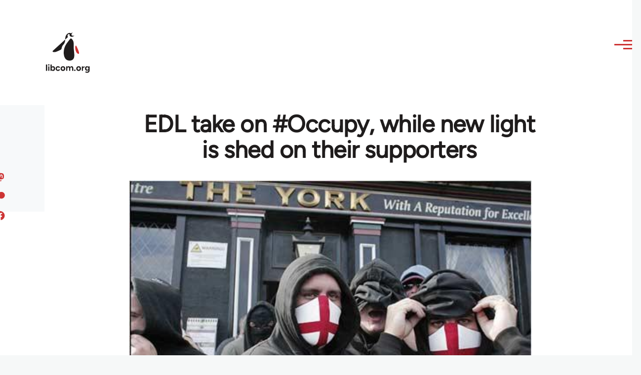

--- FILE ---
content_type: text/html; charset=UTF-8
request_url: https://libcom.org/article/edl-take-occupy-while-new-light-shed-their-supporters
body_size: 19851
content:
<!DOCTYPE html>
<html lang="en" dir="ltr" prefix="og: https://ogp.me/ns#" style="--color--primary-hue:202;--color--primary-saturation:79%;--color--primary-lightness:50">
  <head>
    <meta charset="utf-8" />
<meta name="description" content="A couple of reports on the English Defence League that have been published by the think-tank Demos recently make for interesting reading." />
<link rel="canonical" href="https://libcom.org/article/edl-take-occupy-while-new-light-shed-their-supporters" />
<meta property="og:site_name" content="libcom.org" />
<meta property="og:url" content="https://libcom.org/article/edl-take-occupy-while-new-light-shed-their-supporters" />
<meta property="og:title" content="EDL take on #Occupy, while new light is shed on their supporters" />
<meta property="og:description" content="A couple of reports on the English Defence League that have been published by the think-tank Demos recently make for interesting reading." />
<meta property="og:image" content="https://files.libcom.org/files/images/blog/edl_outside-pub.jpg" />
<meta property="og:image:width" content="460" />
<meta property="og:image:height" content="302" />
<meta name="twitter:card" content="summary_large_image" />
<meta name="twitter:description" content="A couple of reports on the English Defence League that have been published by the think-tank Demos recently make for interesting reading." />
<meta name="twitter:site" content="@libcomorg" />
<meta name="twitter:title" content="EDL take on #Occupy, while new light is shed on their supporters" />
<meta name="twitter:image" content="https://files.libcom.org/files/images/blog/edl_outside-pub.jpg" />
<meta name="Generator" content="Drupal 10 (https://www.drupal.org)" />
<meta name="MobileOptimized" content="width" />
<meta name="HandheldFriendly" content="true" />
<meta name="viewport" content="width=device-width, initial-scale=1.0" />
<link rel="icon" href="/themes/custom/libcomolivero/favicon.ico" type="image/vnd.microsoft.icon" />

    <title>EDL take on #Occupy, while new light is shed on their supporters | libcom.org</title>
    <link rel="stylesheet" media="all" href="/sites/default/files/css/css_pNy69saVEtzUL53xILook1wwQXgcexoVcXaWiJMChr4.css?delta=0&amp;language=en&amp;theme=libcomolivero&amp;include=[base64]" />
<link rel="stylesheet" media="all" href="/sites/default/files/css/css_0v3hZ6XsH5RLii_E6IbQTjYsZwhFlvqFJzN9oqO_LEc.css?delta=1&amp;language=en&amp;theme=libcomolivero&amp;include=[base64]" />

    <script type="application/json" data-drupal-selector="drupal-settings-json">{"path":{"baseUrl":"\/","pathPrefix":"","currentPath":"node\/38148","currentPathIsAdmin":false,"isFront":false,"currentLanguage":"en"},"pluralDelimiter":"\u0003","suppressDeprecationErrors":true,"gtag":{"tagId":"","consentMode":false,"otherIds":[],"events":[],"additionalConfigInfo":[]},"ajaxPageState":{"libraries":"[base64]","theme":"libcomolivero","theme_token":null},"ajaxTrustedUrl":{"\/search":true},"gtm":{"tagId":null,"settings":{"data_layer":"dataLayer","include_classes":false,"allowlist_classes":"google\nnonGooglePixels\nnonGoogleScripts\nnonGoogleIframes","blocklist_classes":"customScripts\ncustomPixels","include_environment":false,"environment_id":"","environment_token":""},"tagIds":["GTM-KJDB44P"]},"user":{"uid":0,"permissionsHash":"7a6309ff163e3eca974e956dff0b629e6d4fb24ef3b815db70d7f5a1d116d476"}}</script>
<script src="/sites/default/files/js/js_VzAhk6ByYS47lkkKX4m5Lvxmm4Sx7n2SzIWD0ao2WZQ.js?scope=header&amp;delta=0&amp;language=en&amp;theme=libcomolivero&amp;include=eJxdjUsOgzAMBS-Uz5GQAWMZxTZyQii3L1IrRLt5mpnNm0wEteXZ9w1Kmj4axzN2xgM9LKYNDqwmmB-caqc0OuhcA5lRwaEBZbrm3xOs8PqNEqxwR7f8Pax3UOhM0Ng0bs4Cfr4BVpk_mg"></script>
<script src="/libraries/fontawesome/js/fontawesome.min.js?v=6.4.2" defer></script>
<script src="/libraries/fontawesome/js/brands.min.js?v=6.4.2" defer></script>
<script src="/modules/contrib/google_tag/js/gtag.js?t5x15m"></script>
<script src="/modules/contrib/google_tag/js/gtm.js?t5x15m"></script>

    
<link rel="preload" href="/themes/custom/libcomolivero/fonts/Figtree-VariableFont_wght.ttf" as="font" type="font/ttf" crossorigin>
<link rel="preload" href="/themes/custom/libcomolivero/fonts/Amiri-Regular.ttf" as="font" type="font/ttf" crossorigin>
<link rel="preload" href="/themes/custom/libcomolivero/fonts/Amiri-Bold.ttf" as="font" type="font/ttf" crossorigin>
    <noscript><link rel="stylesheet" href="/core/themes/olivero/css/components/navigation/nav-primary-no-js.css?t5x15m" />
</noscript>
  </head>
  <body class="path-node page-node-type-article">
        <a href="#main-content" class="visually-hidden focusable skip-link">
      Skip to main content
    </a>
    <noscript><iframe src="https://www.googletagmanager.com/ns.html?id=GTM-KJDB44P"
                  height="0" width="0" style="display:none;visibility:hidden"></iframe></noscript>

      <div class="dialog-off-canvas-main-canvas" data-off-canvas-main-canvas>
    
<div id="page-wrapper" class="page-wrapper">
  <div id="page">

          <header id="header" class="site-header" data-drupal-selector="site-header" role="banner">

                <div class="site-header__fixable" data-drupal-selector="site-header-fixable">
          <div class="site-header__initial">
            <button class="sticky-header-toggle" data-drupal-selector="sticky-header-toggle" role="switch" aria-controls="site-header__inner" aria-label="Sticky header" aria-checked="false">
              <span class="sticky-header-toggle__icon">
                <span></span>
                <span></span>
                <span></span>
              </span>
            </button>
          </div>

                    <div id="site-header__inner" class="site-header__inner" data-drupal-selector="site-header-inner">
            <div class="container site-header__inner__container">

              


<div id="block-libcomolivero-site-branding" class="site-branding--bg-white site-branding block block-system block-system-branding-block">
  
    
    <div class="site-branding__inner">
          <a href="/" rel="home" class="site-branding__logo">
        <img src="/themes/custom/libcomolivero/primary-logo.svg" alt="Home" width="209px" height="197px" />
      </a>
              <div class="site-branding__text">
        <div class="site-branding__name">
          <a href="/" title="Home" rel="home">libcom.org</a>
        </div>
      </div>
      </div>
</div>

<div class="header-nav-overlay" data-drupal-selector="header-nav-overlay"></div>


                              <div class="mobile-buttons" data-drupal-selector="mobile-buttons">
                  <button class="mobile-nav-button" data-drupal-selector="mobile-nav-button" aria-label="Main Menu" aria-controls="header-nav" aria-expanded="false">
                    <span class="mobile-nav-button__label">Menu</span>
                    <span class="mobile-nav-button__icon"></span>
                  </button>
                </div>

                <div id="header-nav" class="header-nav" data-drupal-selector="header-nav">
                  


<div class="views-exposed-form form--inline block block-views block-views-exposed-filter-blockarticle-search-page-1" data-drupal-selector="views-exposed-form-article-search-page-1" id="block-exposedformarticle-searchpage-1-2">
  
    
      <div class="block__content">
      <form action="/search" method="get" id="views-exposed-form-article-search-page-1" accept-charset="UTF-8">
  <div class="js-form-item form-item js-form-type-textfield form-item-search-api-fulltext js-form-item-search-api-fulltext form-no-label">
        <input placeholder="search libcom.org" data-drupal-selector="edit-search-api-fulltext" type="text" id="edit-search-api-fulltext" name="search_api_fulltext" value="" size="30" maxlength="128" class="form-text form-element form-element--type-text form-element--api-textfield" />

        </div>
<div data-drupal-selector="edit-actions" class="form-actions js-form-wrapper form-wrapper" id="edit-actions"><input class="button--primary button js-form-submit form-submit" data-drupal-selector="edit-submit-article-search" type="submit" id="edit-submit-article-search" value="Search" />
</div>


</form>

    </div>
  </div>
<nav  id="block-libcomolivero-main-menu" class="primary-nav block block-menu navigation menu--main" aria-labelledby="block-libcomolivero-main-menu-menu" role="navigation">
            
  <h2 class="visually-hidden block__title" id="block-libcomolivero-main-menu-menu">Main navigation</h2>
  
        


          
        
    <ul  class="menu primary-nav__menu primary-nav__menu--level-1" data-drupal-selector="primary-nav-menu--level-1">
            
                          
        
        
        <li class="primary-nav__menu-item primary-nav__menu-item--link primary-nav__menu-item--level-1">
                              
                      <a href="/recent" class="primary-nav__menu-link primary-nav__menu-link--link primary-nav__menu-link--level-1" data-drupal-selector="primary-nav-menu-link-has-children" data-drupal-link-system-path="recent">            <span class="primary-nav__menu-link-inner primary-nav__menu-link-inner--level-1">Recent</span>
          </a>

            
                  </li>
      
                          
        
        
        <li class="primary-nav__menu-item primary-nav__menu-item--link primary-nav__menu-item--level-1">
                              
                      <a href="/article/donate" class="primary-nav__menu-link primary-nav__menu-link--link primary-nav__menu-link--level-1" data-drupal-selector="primary-nav-menu-link-has-children" data-drupal-link-system-path="node/10591">            <span class="primary-nav__menu-link-inner primary-nav__menu-link-inner--level-1">Donate</span>
          </a>

            
                  </li>
      
                          
        
        
        <li class="primary-nav__menu-item primary-nav__menu-item--link primary-nav__menu-item--level-1">
                              
                      <a href="/collections" class="primary-nav__menu-link primary-nav__menu-link--link primary-nav__menu-link--level-1" data-drupal-selector="primary-nav-menu-link-has-children" data-drupal-link-system-path="collections">            <span class="primary-nav__menu-link-inner primary-nav__menu-link-inner--level-1">Collections</span>
          </a>

            
                  </li>
      
                          
        
        
        <li class="primary-nav__menu-item primary-nav__menu-item--link primary-nav__menu-item--level-1">
                              
                      <a href="/article/libcom-introductory-guide" class="primary-nav__menu-link primary-nav__menu-link--link primary-nav__menu-link--level-1" data-drupal-selector="primary-nav-menu-link-has-children" data-drupal-link-system-path="node/11217">            <span class="primary-nav__menu-link-inner primary-nav__menu-link-inner--level-1">Introductions</span>
          </a>

            
                  </li>
      
                          
        
        
        <li class="primary-nav__menu-item primary-nav__menu-item--link primary-nav__menu-item--level-1">
                              
                      <a href="/article/organise" class="primary-nav__menu-link primary-nav__menu-link--link primary-nav__menu-link--level-1" data-drupal-selector="primary-nav-menu-link-has-children" data-drupal-link-system-path="node/23964">            <span class="primary-nav__menu-link-inner primary-nav__menu-link-inner--level-1">Organise</span>
          </a>

            
                  </li>
      
                          
        
        
        <li class="primary-nav__menu-item primary-nav__menu-item--link primary-nav__menu-item--level-1">
                              
                      <a href="/article/libcomorg-introduction" class="primary-nav__menu-link primary-nav__menu-link--link primary-nav__menu-link--level-1" data-drupal-selector="primary-nav-menu-link-has-children" data-drupal-link-system-path="node/9957">            <span class="primary-nav__menu-link-inner primary-nav__menu-link-inner--level-1">About</span>
          </a>

            
                  </li>
          </ul>
  


  </nav>


                  

  <div class="region region--secondary-menu">
    <nav  id="block-libcomolivero-account-menu" class="block block-menu navigation menu--account secondary-nav" aria-labelledby="block-libcomolivero-account-menu-menu" role="navigation">
            
  <span class="visually-hidden" id="block-libcomolivero-account-menu-menu">User account menu</span>
  
        


          <ul class="menu secondary-nav__menu secondary-nav__menu--level-1">
            
                          
        
        
        <li class="secondary-nav__menu-item secondary-nav__menu-item--link secondary-nav__menu-item--level-1">
          <a href="/user/login" class="secondary-nav__menu-link secondary-nav__menu-link--link secondary-nav__menu-link--level-1" data-drupal-link-system-path="user/login">Log in / Register</a>

                  </li>
          </ul>
  


  </nav>

  </div>

                </div>
                          </div>
          </div>
        </div>
      </header>
    
    <div id="main-wrapper" class="layout-main-wrapper layout-container">
      <div id="main" class="layout-main">
        <div class="main-content">
          <a id="main-content" tabindex="-1"></a>
          
  <div class="region region--hero">
    

<div id="block-libcomolivero-page-title" class="block block-core block-page-title-block">
  
  

  <h1 class="title page-title"><span>
  EDL take on #Occupy, while new light is shed on their supporters
</span>
</h1>


  
</div>

  </div>

          <div class="main-content__container container">
            

  <div class="region region--highlighted grid-full layout--pass--content-medium">
    <div data-drupal-messages-fallback class="hidden messages-list"></div>

  </div>

            

                          <main role="main">
                
                

  <div class="region region--content grid-full layout--pass--content-medium" id="content">
    

<div id="block-libcomolivero-content" class="block block-system block-system-main-block">
  
    
      <div class="block__content">
      

<article data-history-node-id="38148" class="node node--type-article grid-full ie11-autorow node--promoted node--view-mode-full">
  <header class="layout--content-narrow">
    
          
  </header>
  <div class="node__content layout--content-narrow">
          <div class="layout layout--onecol">
    <div  class="layout__region layout__region--content">
      

<div class="block block-layout-builder block-extra-field-blocknodearticlecontent-moderation-control">
  
    
      <div class="block__content">
      
    </div>
  </div>


<div class="block block-layout-builder block-field-blocknodearticlefield-media">
  
    
      <div class="block__content">
      
            <div class="field field--name-field-media field--type-entity-reference field--label-hidden field__item"><div class="media media--type-image media--view-mode-default">
  
      
            <div class="field field--name-field-media-image field--type-image field--label-hidden field__item">    <picture>
                  <source srcset="https://files.libcom.org/files/styles/wide/public/images/blog/edl_outside-pub.jpg?itok=Qzh91krk 1x" media="all and (min-width: 700px)" type="image/jpeg" width="460" height="302"/>
              <source srcset="https://files.libcom.org/files/styles/small_wide/public/images/blog/edl_outside-pub.jpg?itok=V7KapPDu 1x" media="all and (min-width: 500px)" type="image/jpeg" width="460" height="302"/>
                  <img loading="eager" width="460" height="302" src="https://files.libcom.org/files/styles/small_wide/public/images/blog/edl_outside-pub.jpg?itok=V7KapPDu" alt="" />

  </picture>

</div>
      
  </div>
</div>
      
    </div>
  </div>


<div class="block block-layout-builder block-field-blocknodearticlefield-introduction">
  
    
      <div class="block__content">
      
            <div class="text-content clearfix field field--name-field-introduction field--type-text-long field--label-hidden field__item"><p>A couple of reports on the English Defence League that have been published by the think-tank Demos recently make for interesting reading.</p>
</div>
      
    </div>
  </div>

    </div>
  </div>
  <div class="layout layout--twocol-section layout--twocol-section--67-33 grey-bg">

          <div  class="layout__region layout__region--first">
        

<div class="block block-layout-builder block-field-blocknodearticleuid">
  
    
      <div class="block__content">
      
  
            <div class="field field--name-uid field--type-entity-reference field--label-hidden field__item"><footer>
  
  <div>
    Submitted by <span>Django</span> on November 14, 2011
  </div>
</footer>
</div>
      
    </div>
  </div>

      </div>
    
          <div  class="layout__region layout__region--second">
        

<div class="block block-better-social-sharing-buttons block-social-sharing-buttons-block">
  
    
      <div class="block__content">
      

    
    
<div style="display: none"><svg aria-hidden="true" style="position: absolute; width: 0; height: 0; overflow: hidden;" version="1.1" xmlns="http://www.w3.org/2000/svg" xmlns:xlink="http://www.w3.org/1999/xlink">
  <defs>
    <symbol id="copy" viewBox="0 0 64 64">
      <path d="M44.697 36.069l6.337-6.337c4.623-4.622 4.623-12.143 0-16.765-4.622-4.623-12.143-4.623-16.765 0l-9.145 9.145c-4.622 4.622-4.622 12.143 0 16.765 0.683 0.683 1.43 1.262 2.22 1.743l4.895-4.896c-0.933-0.223-1.817-0.694-2.543-1.419-2.101-2.101-2.101-5.52 0-7.62l9.145-9.145c2.101-2.101 5.52-2.101 7.62 0s2.101 5.52 0 7.62l-2.687 2.687c1.107 2.605 1.413 5.471 0.922 8.223z"></path>
      <path d="M19.303 27.931l-6.337 6.337c-4.623 4.622-4.623 12.143 0 16.765 4.622 4.623 12.143 4.623 16.765 0l9.144-9.145c4.623-4.622 4.622-12.143 0-16.765-0.682-0.683-1.429-1.262-2.22-1.743l-4.895 4.896c0.932 0.224 1.816 0.693 2.543 1.419 2.101 2.101 2.101 5.519 0 7.621l-9.145 9.145c-2.101 2.101-5.52 2.101-7.62 0s-2.101-5.52 0-7.62l2.687-2.687c-1.108-2.605-1.413-5.471-0.922-8.223z"></path>
    </symbol>
    <symbol id="email" viewBox="0 0 64 64">
      <path d="M32 35.077l18.462-16h-36.924zM27.013 33.307l4.987 4.091 4.909-4.093 13.553 11.617h-36.924zM12.307 43.693v-23.386l13.539 11.693zM51.693 43.693v-23.386l-13.539 11.693z"></path>
    </symbol>
    <symbol id="evernote" viewBox="0 0 64 64">
      <path d="M47.093 19.16c-0.296-1.572-1.239-2.346-2.090-2.651-0.919-0.329-2.783-0.671-5.125-0.944-1.884-0.221-4.099-0.202-5.437-0.162-0.161-1.090-0.932-2.087-1.794-2.431-2.299-0.917-5.853-0.696-6.765-0.443-0.724 0.201-1.527 0.613-1.974 1.247-0.3 0.424-0.493 0.967-0.494 1.725 0 0.429 0.012 1.441 0.023 2.339 0.011 0.901 0.023 1.708 0.023 1.713-0 0.802-0.656 1.455-1.469 1.456h-3.728c-0.796 0-1.403 0.133-1.867 0.342s-0.794 0.492-1.044 0.826c-0.498 0.662-0.585 1.481-0.583 2.315 0 0 0.008 0.682 0.173 2.002 0.138 1.021 1.255 8.158 2.317 10.328 0.411 0.845 0.685 1.196 1.494 1.568 1.801 0.764 5.915 1.615 7.843 1.859 1.924 0.244 3.133 0.757 3.852-0.74 0.003-0.004 0.145-0.372 0.339-0.913 0.625-1.878 0.712-3.544 0.712-4.75 0-0.123 0.181-0.128 0.181 0 0 0.851-0.164 3.864 2.131 4.672 0.906 0.319 2.785 0.602 4.695 0.825 1.727 0.197 2.98 0.871 2.98 5.264 0 2.672-0.566 3.039-3.525 3.039-2.399 0-3.313 0.062-3.313-1.828 0-1.527 1.524-1.367 2.653-1.367 0.504 0 0.138-0.372 0.138-1.314 0-0.937 0.591-1.479 0.032-1.493-3.905-0.107-6.201-0.005-6.201 4.837 0 4.396 1.696 5.212 7.238 5.212 4.345 0 5.876-0.141 7.67-5.66 0.355-1.090 1.213-4.415 1.733-9.998 0.328-3.531-0.31-14.186-0.816-16.875v0zM39.52 30.936c-0.537-0.019-1.053 0.015-1.534 0.092 0.135-1.084 0.587-2.416 2.187-2.361 1.771 0.061 2.020 1.721 2.026 2.845-0.747-0.331-1.672-0.541-2.679-0.576v0zM18.088 19.935h3.73c0.213 0 0.386-0.173 0.386-0.383 0-0.002-0.045-3.169-0.045-4.050v-0.011c0-0.723 0.153-1.355 0.42-1.883l0.127-0.237c-0.014 0.002-0.029 0.010-0.043 0.023l-7.243 7.122c-0.014 0.012-0.023 0.027-0.027 0.042 0.15-0.074 0.354-0.174 0.384-0.186 0.631-0.283 1.396-0.437 2.311-0.437v0z"></path>
    </symbol>
    <symbol id="facebook" viewBox="0 0 64 64">
      <path d="M27.397 53.72v-19.723h-6.647v-8.052h6.647v-6.762c0-4.918 3.987-8.904 8.904-8.904h6.949v7.24h-4.972c-1.563 0-2.829 1.267-2.829 2.829v5.597h7.677l-1.061 8.052h-6.616v19.723z"></path>
    </symbol>
    <symbol id="linkedin" viewBox="0 0 64 64">
      <path d="M14.537 25.873h7.435v23.896h-7.434v-23.896zM18.257 13.995c2.375 0 4.305 1.929 4.305 4.306s-1.929 4.307-4.305 4.307c-0.001 0-0.002 0-0.003 0-2.378 0-4.305-1.927-4.305-4.305 0-0.001 0-0.001 0-0.002v0c0-0 0-0.001 0-0.002 0-2.378 1.927-4.305 4.305-4.305 0.001 0 0.002 0 0.004 0h-0zM26.631 25.873h7.119v3.267h0.102c0.99-1.879 3.413-3.86 7.027-3.86 7.52 0 8.909 4.948 8.909 11.384v13.106h-7.425v-11.621c0-2.771-0.048-6.336-3.86-6.336-3.864 0-4.453 3.020-4.453 6.138v11.819h-7.418v-23.896z"></path>
    </symbol>
    <symbol id="messenger" viewBox="0 0 64 64">
      <path d="M32 8.765c-12.703 0-23 9.63-23 21.508 0 6.758 3.332 12.787 8.544 16.73v8.231l7.849-4.354c1.972 0.571 4.238 0.9 6.58 0.9 0.009 0 0.019 0 0.028 0h-0.002c12.703 0 23-9.629 23-21.508s-10.297-21.508-23-21.508zM34.422 37.607l-5.949-6.18-11.456 6.335 12.56-13.328 5.949 6.18 11.455-6.335-12.559 13.329z"></path>
    </symbol>
    <symbol id="pinterest" viewBox="0 0 64 64">
      <path d="M45.873 25.872c0 8.078-4.487 14.11-11.108 14.11-2.222 0-4.313-1.203-5.030-2.568 0 0-1.195 4.745-1.448 5.66-0.89 3.233-3.512 6.47-3.715 6.737-0.142 0.182-0.457 0.125-0.49-0.117-0.058-0.413-0.725-4.495 0.063-7.825 0.395-1.67 2.648-11.218 2.648-11.218s-0.657-1.315-0.657-3.258c0-3.052 1.77-5.329 3.97-5.329 1.872 0 2.778 1.405 2.778 3.090 0 1.884-1.198 4.698-1.818 7.306-0.517 2.185 1.095 3.965 3.25 3.965 3.9 0 6.525-5.010 6.525-10.945 0-4.511-3.037-7.89-8.565-7.89-6.242 0-10.135 4.657-10.135 9.86 0 1.793 0.53 3.058 1.358 4.036 0.38 0.45 0.435 0.632 0.297 1.149-0.102 0.38-0.325 1.29-0.422 1.653-0.135 0.52-0.558 0.708-1.030 0.515-2.875-1.175-4.215-4.325-4.215-7.865 0-5.849 4.933-12.86 14.713-12.86 7.862 0 13.032 5.686 13.032 11.793z"></path>
    </symbol>
    <symbol id="print" viewBox="0 0 64 64">
      <path d="M14 22h38v-12c0-2.2-1.8-4-4-4h-30c-2.2 0-4 1.8-4 4v12zM12 54h-2c-3.4 0-6-2.6-6-6v-18c0-3.4 2.6-6 6-6h46c3.4 0 6 2.6 6 6v18c0 3.4-2.6 6-6 6h-2v-16h-42v16zM14 40h38v16c0 2.2-1.8 4-4 4h-30c-2.2 0-4-1.8-4-4v-16zM50 34c1.2 0 2-0.8 2-2s-0.8-2-2-2-2 0.8-2 2c0 1.2 0.8 2 2 2v0zM18 46v2h30v-2h-30zM18 52v2h30v-2h-30z"></path>
    </symbol>
    <symbol id="reddit" viewBox="0 0 64 64">
      <path d="M29.37 25.258c-0.001-1.233-1.001-2.232-2.233-2.233h-0c-1.233 0.002-2.231 1.001-2.232 2.233v0c0.001 1.232 1 2.231 2.232 2.233h0c1.233-0.001 2.232-1 2.233-2.232v-0zM36.861 23.023c-1.233 0.001-2.233 1.001-2.234 2.234v0c0.001 1.233 1.001 2.232 2.234 2.233h0c1.233-0.001 2.233-1 2.235-2.233v-0c-0.001-1.234-1.001-2.233-2.235-2.235h-0zM36.33 30.723c-0.843 0.842-2.272 1.252-4.33 1.252-2.059 0-3.487-0.41-4.329-1.252-0.112-0.112-0.267-0.182-0.439-0.182-0.343 0-0.62 0.278-0.62 0.62 0 0.171 0.069 0.326 0.182 0.439v0c1.087 1.086 2.801 1.615 5.206 1.615s4.119-0.529 5.207-1.615c0.112-0.112 0.182-0.267 0.182-0.439 0-0.343-0.278-0.62-0.62-0.62-0.171 0-0.326 0.069-0.438 0.181v0z"></path>
      <path d="M48.13 22.825c0-2.023-1.645-3.668-3.667-3.668-0.933 0-1.785 0.352-2.432 0.927-2.488-1.602-5.705-2.54-9.149-2.677l1.89-5.977 5.142 1.21c0.012 1.66 1.359 3.002 3.020 3.004h0c1.669-0.002 3.021-1.354 3.023-3.022v-0c-0.002-1.669-1.355-3.021-3.023-3.022h-0c-1.235 0.002-2.297 0.743-2.766 1.806l-0.008 0.019-5.664-1.334c-0.043-0.011-0.092-0.017-0.143-0.017-0.276 0-0.509 0.18-0.59 0.429l-0.001 0.004-2.178 6.887c-3.619 0.067-7.015 1.015-9.613 2.69-0.642-0.576-1.495-0.927-2.431-0.927-0.001 0-0.001 0-0.002 0h0c-2.022 0-3.668 1.645-3.668 3.668 0.001 1.332 0.712 2.498 1.775 3.139l0.016 0.009c-0.055 0.343-0.083 0.692-0.083 1.042 0 2.622 1.535 5.068 4.324 6.889 0.887 0.579 1.87 1.071 2.923 1.473-2.056 0.98-3.511 3.366-3.511 6.148 0 3.142 1.858 5.778 4.34 6.455 0.194 0.605 0.409 1.181 0.644 1.723-0.103-0.008-0.224-0.014-0.345-0.014h-0.001c-2.232 0-4.047 1.525-4.047 3.398 0 0.28 0.049 0.57 0.151 0.885 0.083 0.251 0.316 0.429 0.59 0.429 0 0 0 0 0 0h18.617c0.272 0 0.512-0.176 0.593-0.435 0.101-0.325 0.148-0.603 0.148-0.879 0-1.873-1.816-3.398-4.050-3.398-0.084 0-0.166 0.002-0.248 0.007 0.234-0.54 0.449-1.114 0.641-1.715 2.483-0.676 4.34-3.313 4.34-6.455 0-2.782-1.456-5.168-3.511-6.148 1.053-0.402 2.036-0.894 2.922-1.472 2.788-1.82 4.325-4.267 4.325-6.889 0-0.351-0.029-0.698-0.083-1.042 1.079-0.651 1.789-1.817 1.79-3.148v-0zM44.717 12.623c0 0.982-0.8 1.781-1.783 1.781-0.983-0.001-1.78-0.798-1.78-1.781v-0c0.001-0.983 0.797-1.78 1.78-1.782h0c0.983 0 1.783 0.8 1.783 1.782zM40.763 53.086c0 0.024-0.001 0.048-0.002 0.074h-5.255c0.559-0.577 1.072-1.288 1.533-2.11 0.275-0.077 0.59-0.121 0.915-0.121h0c1.549 0 2.809 0.968 2.809 2.157zM25.951 50.928c0.363 0 0.709 0.053 1.026 0.15 0.456 0.81 0.965 1.511 1.516 2.081h-5.347c-0.002-0.022-0.002-0.047-0.003-0.073v-0c0-1.19 1.259-2.157 2.807-2.157zM33.535 53.16h-3.070c-2.758-1.578-4.745-7.083-4.745-13.203 0-1.446 0.111-2.847 0.314-4.168 1.849 0.559 3.875 0.854 5.967 0.854s4.118-0.296 5.969-0.855c0.199 1.245 0.313 2.681 0.313 4.144 0 0.008 0 0.017 0 0.025v-0.001c0 6.12-1.987 11.625-4.746 13.203zM24.628 36.941c-0.096 0.903-0.15 1.951-0.15 3.012 0 0.001 0 0.002 0 0.003v-0c0 2.325 0.27 4.55 0.756 6.537-1.573-0.813-2.681-2.733-2.681-4.968 0-1.935 0.831-3.634 2.075-4.583zM38.764 46.493c0.487-1.987 0.757-4.212 0.757-6.538 0-1.036-0.053-2.043-0.15-3.015 1.243 0.949 2.075 2.648 2.075 4.584 0 2.236-1.108 4.157-2.681 4.969zM32 35.403c-7.268 0-13.181-3.762-13.181-8.387s5.913-8.387 13.181-8.387 13.181 3.762 13.181 8.386c0 4.625-5.913 8.388-13.181 8.388zM19.538 20.398c0.514 0 0.991 0.162 1.384 0.435-1.416 1.128-2.41 2.444-2.928 3.861-0.541-0.447-0.883-1.118-0.883-1.869 0-0 0-0 0-0v0c0.002-1.34 1.087-2.425 2.426-2.427h0zM43.078 20.833c0.385-0.272 0.864-0.436 1.381-0.436 0.001 0 0.002 0 0.004 0h-0c1.34 0.002 2.425 1.087 2.426 2.427v0c0 0.752-0.345 1.424-0.883 1.869-0.518-1.418-1.511-2.732-2.928-3.86z"></path>
    </symbol>
    <symbol id="tumblr" viewBox="0 0 64 64">
      <path d="M36.813 51.2c3.843 0 7.65-1.368 8.909-3.025l0.252-0.332-2.382-7.060c-0.022-0.064-0.082-0.109-0.152-0.109-0 0-0.001 0-0.001 0h-5.32c-0.001 0-0.002 0-0.003 0-0.072 0-0.133-0.049-0.152-0.115l-0-0.001c-0.062-0.235-0.099-0.523-0.105-0.879v-8.633c0-0.089 0.072-0.16 0.161-0.16h6.26c0.089 0 0.161-0.072 0.161-0.161v0-8.833c-0-0.089-0.072-0.16-0.161-0.16 0 0 0 0 0 0h-6.233c0 0 0 0 0 0-0.088 0-0.16-0.072-0.16-0.16 0-0 0-0 0-0v0-8.61c-0.001-0.088-0.072-0.16-0.161-0.16-0 0-0 0-0.001 0v0h-10.931c-0.942 0.016-1.712 0.73-1.815 1.647l-0.001 0.008c-0.546 4.443-2.584 7.11-6.415 8.39l-0.427 0.142c-0.064 0.022-0.11 0.082-0.11 0.152v7.585c0 0.088 0.073 0.16 0.161 0.16h3.912v9.341c0 7.457 5.165 10.975 14.713 10.975zM44.134 47.596c-1.199 1.154-3.66 2.010-6.019 2.050-0.089 0.002-0.176 0.002-0.264 0.002h-0.001c-7.758-0.001-9.828-5.922-9.828-9.422v-10.752c0-0.089-0.072-0.16-0.16-0.16v0h-3.752c-0 0-0 0-0 0-0.088 0-0.16-0.072-0.16-0.16 0-0 0-0 0-0v0-4.898c0-0.066 0.041-0.124 0.102-0.148 4.009-1.561 6.248-4.662 6.838-9.459 0.032-0.267 0.253-0.274 0.255-0.274h5.008c0.089 0 0.16 0.072 0.16 0.161v8.61c0 0 0 0 0 0 0 0.088 0.072 0.16 0.16 0.16 0 0 0 0 0.001 0v0h6.233c0 0 0 0 0 0 0.088 0 0.16 0.072 0.16 0.16 0 0 0 0.001 0 0.001v-0 5.688c0 0 0 0 0 0 0 0.088-0.072 0.16-0.16 0.16 0 0 0 0 0 0h-6.26c-0 0-0.001 0-0.001 0-0.088 0-0.16 0.072-0.16 0.16 0 0 0 0 0 0v0 10.22c0.038 2.301 1.151 3.468 3.31 3.468 0.87 0 1.867-0.203 2.777-0.55 0.017-0.007 0.037-0.011 0.058-0.011 0.069 0 0.128 0.045 0.15 0.107l0 0.001 1.593 4.72c0.020 0.060 0.006 0.126-0.040 0.169z"></path>
    </symbol>
    <symbol id="x" viewBox="0 0 128 128">
      <path d="M16.4,16l37.2,52.9L16,112h8.5l32.7-37.6L83.5,112H112L72.9,56.2L107.8,16h-8.5L69.1,50.7 L44.7,16H16.4z M28.4,22.6h13.1l58.2,82.7H86.4L28.4,22.6z"></path>
    </symbol>
    <symbol id="whatsapp" viewBox="0 0 64 64">
      <path d="M14.080 50.007l2.532-9.248c-1.498-2.553-2.383-5.623-2.383-8.899 0-0.008 0-0.015 0-0.023v0.001c0.004-9.84 8.009-17.845 17.845-17.845 4.774 0.002 9.255 1.861 12.623 5.234 3.37 3.372 5.224 7.856 5.222 12.625-0.004 9.839-8.010 17.845-17.845 17.845 0 0 0.001 0 0 0h-0.008c-3.126-0-6.065-0.805-8.619-2.219l0.091 0.046-9.46 2.482zM23.978 44.294l0.542 0.322c2.158 1.299 4.763 2.068 7.548 2.068 0 0 0.001 0 0.001 0h0.006c8.175 0 14.829-6.654 14.832-14.832 0.002-3.963-1.54-7.689-4.34-10.493s-6.525-4.348-10.486-4.35c-8.181 0-14.835 6.654-14.838 14.831 0 0.007 0 0.015 0 0.023 0 2.918 0.845 5.638 2.303 7.93l-0.036-0.060 0.353 0.562-1.498 5.473 5.613-1.472z"></path>
      <path d="M41.065 36.095c-0.111-0.186-0.408-0.297-0.854-0.521-0.447-0.223-2.639-1.301-3.047-1.45s-0.706-0.224-1.004 0.222c-0.297 0.447-1.151 1.452-1.411 1.748s-0.52 0.335-0.967 0.112c-0.446-0.223-1.882-0.694-3.585-2.213-1.326-1.182-2.221-2.642-2.48-3.088s-0.028-0.688 0.195-0.91c0.201-0.2 0.446-0.521 0.669-0.781s0.297-0.447 0.446-0.744c0.148-0.297 0.074-0.558-0.038-0.781s-1.003-2.418-1.375-3.311c-0.361-0.869-0.73-0.752-1.003-0.765-0.229-0.010-0.498-0.016-0.768-0.016-0.031 0-0.061 0-0.092 0h0.005c-0.297 0-0.78 0.112-1.189 0.558s-1.561 1.525-1.561 3.72c0 2.195 1.598 4.315 1.82 4.613s3.144 4.801 7.617 6.733c0.656 0.296 1.498 0.616 2.361 0.89l0.181 0.050c1.068 0.339 2.040 0.291 2.808 0.176 0.857-0.129 2.638-1.078 3.010-2.12s0.371-1.935 0.26-2.121z"></path>
    </symbol>
    <symbol id="xing" viewBox="-8 -8 80 80">
      <path d="M12.249 17.201l5.083 8.132-7.749 13.284c-0.703 1.204 0.165 2.716 1.559 2.716h6.001c0.949 0 1.827-0.504 2.304-1.324l7.74-13.285c0.499-0.855 0.481-1.916-0.043-2.756l-5.031-8.048c-0.485-0.78-1.34-1.253-2.26-1.253h-6.2c-1.301 0-2.095 1.432-1.404 2.535zM43.241 6.729l-15.9 29.333c-0.437 0.807-0.429 1.783 0.023 2.581l10.536 18.667c0.472 0.837 1.36 1.356 2.321 1.356h5.963c1.387 0 2.261-1.493 1.584-2.703l-10.436-18.631 15.775-29.123c0.703-1.299-0.237-2.877-1.715-2.877h-5.807c-0.977 0-1.877 0.536-2.344 1.396z"></path>
    </symbol>
    <symbol id="truth" viewBox="0 0 144 144">
      <path d="M140.401 45V13.5H53.1006V129.9H90.6006V45H140.401Z" fill="#08051B"/>
      <path d="M3 13.5H39V45H3V13.5Z" fill="#08051B"/>
      <path d="M104.399 98.3994H140.399V129.899H104.399V98.3994Z" fill="#08051B"/>
    </symbol>
    <symbol id="bluesky" viewBox="0 0 600 530">
      <path d="m135.72 44.03c66.496 49.921 138.02 151.14 164.28 205.46 26.262-54.316 97.782-155.54 164.28-205.46 47.98-36.021 125.72-63.892 125.72 24.795 0 17.712-10.155 148.79-16.111 170.07-20.703 73.984-96.144 92.854-163.25 81.433 117.3 19.964 147.14 86.092 82.697 152.22-122.39 125.59-175.91-31.511-189.63-71.766-2.514-7.3797-3.6904-10.832-3.7077-7.8964-0.0174-2.9357-1.1937 0.51669-3.7077 7.8964-13.714 40.255-67.233 197.36-189.63 71.766-64.444-66.128-34.605-132.26 82.697-152.22-67.108 11.421-142.55-7.4491-163.25-81.433-5.9562-21.282-16.111-152.36-16.111-170.07 0-88.687 77.742-60.816 125.72-24.795z"/>
    </symbol>
  </defs>
</svg>
</div>

<div class="social-sharing-buttons">
    <!-- Facebook share button -->
            <a href="https://www.facebook.com/sharer/sharer.php?u=https://libcom.org/article/edl-take-occupy-while-new-light-shed-their-supporters&title=EDL%20take%20on%20%23Occupy%2C%20while%20new%20light%20is%20shed%20on%20their%20supporters" target="_blank" title="Share to Facebook" aria-label="Share to Facebook" class="social-sharing-buttons__button" rel="noopener">
            <svg width=32px height=32px style=border-radius:0px;>
                <use href="/modules/contrib/better_social_sharing_buttons/assets/dist/sprites/social-icons--no-color.svg#facebook" />
            </svg>
        </a>
    
    <!-- Twitter share button -->
    
    <!-- WhatsApp share button -->
    
    <!-- Facebook Messenger share button -->
    
    <!-- Pinterest share button -->
    
    <!-- Linkedin share button -->
    
    <!-- Digg share button -->
    
    <!-- StumbleUpon share button -->
    
    <!-- Slashdot share button -->
    
    <!-- Tumblr share button -->
    
    <!-- Reddit share button -->
            <a href="http://www.reddit.com/submit?url=https://libcom.org/article/edl-take-occupy-while-new-light-shed-their-supporters&title=EDL%20take%20on%20%23Occupy%2C%20while%20new%20light%20is%20shed%20on%20their%20supporters" target="_blank" title="Share to Reddit" aria-label="Share to Reddit" class="social-sharing-buttons__button" rel="noopener">
            <svg width=32px height=32px style=border-radius:0px;>
                <use href="/modules/contrib/better_social_sharing_buttons/assets/dist/sprites/social-icons--no-color.svg#reddit" />
            </svg>
        </a>
    
    <!-- Evernote share button -->
    
    <!-- Email share button -->
    
    <!-- Copy link share button -->
    
  <!-- Print share button -->
  </div>

    </div>
  </div>

      </div>
    
  </div>
  <div class="layout layout--onecol">
    <div  class="layout__region layout__region--content">
      

<div class="block block-layout-builder block-field-blocknodearticlefield-body">
  
    
      <div class="block__content">
      
            <div class="text-content clearfix field field--name-field-body field--type-text-long field--label-hidden field__item"><p><a href="//www.demos.co.uk/publications/thenewfaceofdigitalpopulism ">The first</a> argues that far-right populism is on the rise across Europe, pointing to the new breed of rightwing, anti-Muslim nationalism represented by the EDL, various populist groups and parties, and “lone wolf” terrorists such as mass-murderer Anders Behring Breivik (whose connections with the EDL were broken <a href="//libcom.org/blog/norwegian-spree-killer-had-edl-links-23072011 ">on this site</a> before <em>the Grauniad</em> picked up the story). The specifics of this political tendency has already been detailed here.</p>
<p>More interestingly, the second DEMOS report argues that the EDL is very much a (post)modern phenomenon, which is utterly reliant on the internet and social networking to survive. As we've pointed out previously, the EDL – despite claims to have hundreds of thousands of members – have no membership process at all, count membership through Facebook “likes” and forum membership, and have a self-appointed leadership. To a degree this is mirrored on the other side of the political spectrum by the global #Occupy protests, which have been largely organised and propegated online, even if they have actual democratic decision-making structures in place on the ground. Only around half of the EDL's members have been on a demo, and the authors conclude the theoretical maximum they could mobilise in one go is 12,000 (their highest attendence at a demonstration has been 2000-3000). Under a quarter of those surveyed have travelled further than 100km to protest.</p>
<p>The <a href="//www.demos.co.uk/publications/insidetheedl ">second Demos report</a>, <em>Inside the EDL</em>, consists of a survey of over a thousand social media supporters on their opinions and concerns. There are a few things of casual interest: for example, despite the leadership's attempts to distance themselves from the BNP, around a third of EDL “members” vote BNP. They form the most popular political party for EDL supporters, followed by UKIP and the Tories. Despite the EDL's claims to be a “counter-jihad” movement and nothing else, it's surveyed supporters see immigration as a bigger problem than Islamic extremism.</p>
<p><em>Inside the EDL</em> has this to say about the basic ideological makeup of its support base:</p>
<p><cite></cite></p>
<blockquote><p>The EDL appears to be symptomatic of a new brand of loosely<br>
nationalist movements across Europe, which finds common cause<br>
in opposing a perceived Islamification of secular liberal and<br>
Christian societies. These groups lay claim to the mantle of the<br>
enlightenment, espousing support for fundamental liberal values of<br>
free speech, democracy and equality, which they seek to defend<br>
from the threat of Islam. It is hard to know accurately when this<br>
language is being used as a cover for more sinister or intolerant<br>
views, and when it is genuine. There is little doubt that the EDL<br>
contains some racist and openly anti-Islamic elements – but this is<br>
by no means true of all supporters. The task ahead is to engage with<br>
those who are sincere democrats, and isolate those who are not.</p></blockquote>
<p>Of course, the idea that the UK is at risk of “Islamification” is total nonsense, and this needs to be opposed rather than engaged with. What is interesting though is that this group of casual supporters appear to be gradually dissapating (or at least refusing to leave cyberspace) as the EDL see diminishing returns on their national demonstrations. It seems that many can't be bothered with demonstrations that consist of being surrounded by an army of police in a car park. As a result, the hardcore appear to be turning to a strategy of “controlling the streets” which resembles that of traditional fascism while the wider support increasingly stay at home. </p>
<p>This “controlling the streets” strategy has been the model of the more openly racist EDL splinter groups North West Infidels and North East Infidels for a while. The groups split from the main EDL due to political differences and “too many chiefs, not enough Indians” syndrome. Importantly, they've pursued a strategy of threatening to attack anything they consider “lefty”:</p>
<p><cite></cite></p>
<blockquote><p>We have decided to put all our efforts into opposing everything you do regardless of the issue at hand its your organisations we oppose. Unlike you we won’t be announcing it all over internet when and where we will be, neither will we post your details over the net even though we may have them. Every event you hold will be a potential target along with your meetings, fund raisers and social events. </p></blockquote>
<p>So says leading light of the Infidels, “Snowy”, who also moonlights as an <a href="//lancasteruaf.blogspot.com/2011/11/hobsons-hatred.html ">anti-Irish loyalist bigot</a>.</p>
<p>This strategy has also been used by EDL groups to attempt attacks on various left and anti-racist events. We have detailed some of their attempts to attack “left” events <a href="//libcom.org/library/new-integralist-conservatism-briefing ">previously</a> (which had largely been unsucessful), and won't do so again here. However, more recent events have been more serious. </p>
<p>EDL and National Front supporters recently attacked the Occupy Newcastle protest camp, hospitalising one person and bragging of the attack on Facebook afterwards.  This weekend Liverpool EDL tried to attack the offices of the trade union Unite, but were seen off by officials. They then headed to News From Nowhere bookshop, which has become a target due to its “support for illegal immigrants”. This follows their recent appearance at an anti-cuts rally to heckle and <a href="//liveraf.wordpress.com/2011/10/30/liverpool-edls-vendetta-against-the-working-class ">abusing recently sacked workers</a> laid off from a bust outsourcing company while "patrolling for leftys."</p>
<p>Most recently, police arrested 156 EDL supporters in London at the weekend, with reports variously citing theft from the pub they were drinking in, racial abuse of its staff, and threats made to attack the Occupy London protest camp at St. Paul's cathedral. The argument could be made that the police are looking to show some political parity following the heavy policing of last week's student demonstration (and threats to use baton rounds against it), and the banning of Islamist micro-group Muslims Against Crusades. However, actual threats had been made online:</p>
<p><img src="https://files.libcom.org/files/edl1.jpg"></p>
<p><img src="https://files.libcom.org/files/edl2.jpg"></p>
<p><img src="https://files.libcom.org/files/occlsx.jpg"></p>
<p>In reality the Met likely wanted to avoid the PR catastrophe fighting between the EDL's finest and the Occupy protests on the steps of St Paul's on Remembrance Sunday would represent.</p>
<p>Given the Newcastle attack, it would make sense to view the threat to Occupy London as a genuine one. Which leads onto the main point of this blog article</p>
<p><strong>What's the point?</strong></p>
<p>At a time where living standards in the UK and across the world are facing the greatest attack in generations, and we are seeing a broadly anti-capitalist, grassroots protest movement developing around the globe, the question could be asked whether there's any point to discussing the likes of the EDL beyond political trainspotting. </p>
<p>It's no doubt true that investing huge amounts of time and energy into opposing the EDL to the detriment of community and workplace organising is a waste of time. However, it is becoming clear that as the EDL “boil down” to a core of activists targeting anything “left”, and in particular the burgeoning anti-austerity movement, we need to be prepared for confrontation with them. </p>
<p>Part of the problem is that the likes of the SWP and UAF have thrown rhetoric around about “smashing the EDL” without having anything near the muscle or political willingness to back up the threat. There's something farcical and embarrassing about EDL activists being able to turn up and disrupt anti-fascist events without suffering any real consequences. As a result their confidence has grown to the stage that they feel they can attack anti-austerity protesters at night and put them in hospital.</p>
<p>Anti-fascism and physical confrontation with the right shouldn't be fetishised, not should we promote getting into a gang war with the EDL or other groups. </p>
<p>However, there's now a clear need to be much more security conscious, both at our events and during anti-austerity meetings and demonstrations. Politically, the sacrifice in autonomy represented by gladly accepting police protection rather than organising our own defence is very problematic. There needs to be an increase in security consciousness and planning for anarchist groups, anti-cuts groups and events like bookfairs and conferences, and an awareness and planning for the fact that the right are going to attempt to intimidate us.</p>
</div>
      
    </div>
  </div>


<div class="block block-layout-builder block-field-blocknodearticlefield-files">
  
      <h2 class="block__title">Attachments</h2>
    
      <div class="block__content">
      
    </div>
  </div>


<div class="block block-layout-builder block-extra-field-blocknodearticlebook-navigation">
  
    
      <div class="block__content">
      
    </div>
  </div>


<div class="block block-layout-builder block-extra-field-blocknodearticlelinks">
  
    
      <div class="block__content">
      
    </div>
  </div>


<div class="block block-layout-builder block-field-blocknodearticlefield-tags">
  
    
      <div class="block__content">
      

<div class="field field--name-field-tags field--type-entity-reference field--label-hidden field--tags">
    <ul class="links field__items field--tags__items">
          <li class="field--tags__item"><a href="/tags/fascism" hreflang="en">fascism</a></li>
          <li class="field--tags__item"><a href="/tags/occupy-movement" hreflang="en">occupy movement</a></li>
      </ul>
</div>

    </div>
  </div>


<div class="block block-layout-builder block-field-blocknodearticlefield-article-comments">
  
      <h2 class="block__title">Comments</h2>
    
      <div class="block__content">
      

<section data-drupal-selector="comments" class="comments">

  
  
<article  data-comment-user-id="25187" id="comment-454377" class="comment js-comment" role="article" data-drupal-selector="comment">
  <mark class="hidden" data-comment-timestamp="1321349948"></mark>
  <div class="comment__text-wrapper">
    <footer class="comment__meta">
      <p class="comment__author"><span>Duds4u</span></p>
      <p class="comment__time">14 years 2 months ago</p>
                    <p class="visually-hidden">In reply to <a href="/comment/1#comment-1" class="permalink" rel="bookmark" hreflang="en">Welcome</a> by <span>libcom.org</span></p>
          </footer>
    <div class="comment__content">
            
            <div class="field field--name-uid field--type-entity-reference field--label-hidden field__item"><footer>
  
  <div>
    Submitted by <span>Duds4u</span> on November 15, 2011
  </div>
</footer>
</div>
      
            <div class="field field--name-subject field--type-string field--label-hidden field__item"><h3><a href="/comment/454377" hreflang="en">Regarding actual/potential</a></h3>
</div>
      
            <div class="text-content field field--name-comment-body field--type-text-long field--label-hidden field__item comment__text-content"><p>Regarding actual/potential attacks on Occupy camps, the thinking of EDL members is (unsurprisingly) simplistic: those in the camps are challenging capitalism - therefore it follows that they must all be 'commies'!</p>
</div>
      <ul class="links inline comment__links">
          <li class="comment__links-item"></li>
      </ul>
    </div>
  </div>
</article>

<article  data-comment-user-id="149696" id="comment-454407" class="comment js-comment" role="article" data-drupal-selector="comment">
  <mark class="hidden" data-comment-timestamp="1321361709"></mark>
  <div class="comment__text-wrapper">
    <footer class="comment__meta">
      <p class="comment__author"><span>Baronarchist</span></p>
      <p class="comment__time">14 years 2 months ago</p>
                    <p class="visually-hidden">In reply to <a href="/comment/1#comment-1" class="permalink" rel="bookmark" hreflang="en">Welcome</a> by <span>libcom.org</span></p>
          </footer>
    <div class="comment__content">
            
            <div class="field field--name-uid field--type-entity-reference field--label-hidden field__item"><footer>
  
  <div>
    Submitted by <span>Baronarchist</span> on November 15, 2011
  </div>
</footer>
</div>
      
            <div class="field field--name-subject field--type-string field--label-hidden field__item"><h3><a href="/comment/454407" hreflang="en">Good article. How many people</a></h3>
</div>
      
            <div class="text-content field field--name-comment-body field--type-text-long field--label-hidden field__item comment__text-content"><p>Good article. How many people can the combined lib-left bring? Get those two big old russians from the bookfair too. If the EDL decide to return to St Pauls, most people here should turn up to help.</p>
</div>
      <ul class="links inline comment__links">
          <li class="comment__links-item"></li>
      </ul>
    </div>
  </div>
</article>

<article  data-comment-user-id="440759" id="comment-454419" class="comment js-comment" role="article" data-drupal-selector="comment">
  <mark class="hidden" data-comment-timestamp="1321366739"></mark>
  <div class="comment__text-wrapper">
    <footer class="comment__meta">
      <p class="comment__author"><span>Marx-Trek</span></p>
      <p class="comment__time">14 years 2 months ago</p>
                    <p class="visually-hidden">In reply to <a href="/comment/1#comment-1" class="permalink" rel="bookmark" hreflang="en">Welcome</a> by <span>libcom.org</span></p>
          </footer>
    <div class="comment__content">
            
            <div class="field field--name-uid field--type-entity-reference field--label-hidden field__item"><footer>
  
  <div>
    Submitted by <span>Marx-Trek</span> on November 15, 2011
  </div>
</footer>
</div>
      
            <div class="field field--name-subject field--type-string field--label-hidden field__item"><h3><a href="/comment/454419" hreflang="en">Active solidarity should be</a></h3>
</div>
      
            <div class="text-content field field--name-comment-body field--type-text-long field--label-hidden field__item comment__text-content"><p>Active solidarity should be shown if the EDL do show up and I think it would be good for the occupies to have more serious discussion about self defense if we are going to see an increase in confrontations with both police and right-wing reactionaries. </p>
<p>Goes to show, the EDL make an attempt to confront immigrant gangs but when out numbered and out witted they turn to confront passive crowds...</p>
</div>
      <ul class="links inline comment__links">
          <li class="comment__links-item"></li>
      </ul>
    </div>
  </div>
</article>

<article  data-comment-user-id="440759" id="comment-454420" class="comment js-comment" role="article" data-drupal-selector="comment">
  <mark class="hidden" data-comment-timestamp="1321366801"></mark>
  <div class="comment__text-wrapper">
    <footer class="comment__meta">
      <p class="comment__author"><span>Marx-Trek</span></p>
      <p class="comment__time">14 years 2 months ago</p>
                    <p class="visually-hidden">In reply to <a href="/comment/1#comment-1" class="permalink" rel="bookmark" hreflang="en">Welcome</a> by <span>libcom.org</span></p>
          </footer>
    <div class="comment__content">
            
            <div class="field field--name-uid field--type-entity-reference field--label-hidden field__item"><footer>
  
  <div>
    Submitted by <span>Marx-Trek</span> on November 15, 2011
  </div>
</footer>
</div>
      
            <div class="field field--name-subject field--type-string field--label-hidden field__item"><h3><a href="/comment/454420" hreflang="en">*not &quot;gangs&quot; but crowds,</a></h3>
</div>
      
            <div class="text-content field field--name-comment-body field--type-text-long field--label-hidden field__item comment__text-content"><p>*not "gangs" but crowds, rioters, etc...</p>
</div>
      <ul class="links inline comment__links">
          <li class="comment__links-item"></li>
      </ul>
    </div>
  </div>
</article>

<article  data-comment-user-id="78" id="comment-454426" class="comment js-comment" role="article" data-drupal-selector="comment">
  <mark class="hidden" data-comment-timestamp="1321368405"></mark>
  <div class="comment__text-wrapper">
    <footer class="comment__meta">
      <p class="comment__author"><span>Fall Back</span></p>
      <p class="comment__time">14 years 2 months ago</p>
                    <p class="visually-hidden">In reply to <a href="/comment/1#comment-1" class="permalink" rel="bookmark" hreflang="en">Welcome</a> by <span>libcom.org</span></p>
          </footer>
    <div class="comment__content">
            
            <div class="field field--name-uid field--type-entity-reference field--label-hidden field__item"><footer>
  
  <div>
    Submitted by <span>Fall Back</span> on November 15, 2011
  </div>
</footer>
</div>
      
            <div class="field field--name-subject field--type-string field--label-hidden field__item"><h3><a href="/comment/454426" hreflang="en">Is there any credible source</a></h3>
</div>
      
            <div class="text-content field field--name-comment-body field--type-text-long field--label-hidden field__item comment__text-content"><p>Is there any credible source for the planned attack on St Pauls? I've not seen any, but interested to see if it exists. Given there's only 10 attendees on the fb group in the image you gave (can't remember how high it got before being deleted) after over a day, surely this more shows there wasn't really much appetite for it? I'm not saying they wouldn't do it, but just that in this specific instance haven't seen anything to suggest it's planned - at most it seems a tiny handful of tangentially connected headcases.</p>
<p>The usual EXPOSE THE EDL NAZIS types don't seem to have anything to back it up (which normally they'd flaunt!) - without wanting to get too conspiratorial, the lack of any credible basis does make me tend to suspect it's flak from the Met to deflect liberal criticism of the pre-emotive arrest of nearly 200 people. As I say tho, maybe a little conspiratorial!</p>
</div>
      <ul class="links inline comment__links">
          <li class="comment__links-item"></li>
      </ul>
    </div>
  </div>
</article>

<article  data-comment-user-id="44" id="comment-454448" class="comment js-comment" role="article" data-drupal-selector="comment">
  <mark class="hidden" data-comment-timestamp="1321379990"></mark>
  <div class="comment__text-wrapper">
    <footer class="comment__meta">
      <p class="comment__author"><span>Steven.</span></p>
      <p class="comment__time">14 years 2 months ago</p>
                    <p class="visually-hidden">In reply to <a href="/comment/1#comment-1" class="permalink" rel="bookmark" hreflang="en">Welcome</a> by <span>libcom.org</span></p>
          </footer>
    <div class="comment__content">
            
            <div class="field field--name-uid field--type-entity-reference field--label-hidden field__item"><footer>
  
  <div>
    Submitted by <span>Steven.</span> on November 15, 2011
  </div>
</footer>
</div>
      
            <div class="field field--name-subject field--type-string field--label-hidden field__item"><h3><a href="/comment/454448" hreflang="en">fall back, I guess there are</a></h3>
</div>
      
            <div class="text-content field field--name-comment-body field--type-text-long field--label-hidden field__item comment__text-content"><p>fall back, I guess there are two bits of evidence, the Facebook event plus the attack by different EDL group on the union office on the same day, which could suggest they were planned and deliberately coordinated. I would have thought that sensible EDLers even if they did intend to attack occupiers would probably not RSVP to an event advertising itself as such!</p>
</div>
      <ul class="links inline comment__links">
          <li class="comment__links-item"></li>
      </ul>
    </div>
  </div>
</article>

<article  data-comment-user-id="4808" id="comment-454452" class="comment js-comment by-node-author" role="article" data-drupal-selector="comment">
  <mark class="hidden" data-comment-timestamp="1321381140"></mark>
  <div class="comment__text-wrapper">
    <footer class="comment__meta">
      <p class="comment__author"><span>Django</span></p>
      <p class="comment__time">14 years 2 months ago</p>
                    <p class="visually-hidden">In reply to <a href="/comment/1#comment-1" class="permalink" rel="bookmark" hreflang="en">Welcome</a> by <span>libcom.org</span></p>
          </footer>
    <div class="comment__content">
            
            <div class="field field--name-uid field--type-entity-reference field--label-hidden field__item"><footer>
  
  <div>
    Submitted by <span>Django</span> on November 15, 2011
  </div>
</footer>
</div>
      
            <div class="field field--name-subject field--type-string field--label-hidden field__item"><h3><a href="/comment/454452" hreflang="en">Fall Back wrote:
Is there any</a></h3>
</div>
      
            <div class="text-content field field--name-comment-body field--type-text-long field--label-hidden field__item comment__text-content"><p><cite>Fall Back</cite></p>
<blockquote><p>Is there any credible source for the planned attack on St Pauls? I've not seen any, but interested to see if it exists.</p></blockquote>
<p>I've added another pic from the EDL's facebook issuing a direct threat to Occupy London before the arrests. I'm not saying they'd planned a military operation, but I'd consider it a credible enough threat if the leadership are trying to make an attack happen and they've got busloads of EDL in town who were expecting a confrontation with Muslims Against Crusades and could have been up for having a go at a different target.</p>
</div>
      <ul class="links inline comment__links">
          <li class="comment__links-item"></li>
      </ul>
    </div>
  </div>
</article>

<article  data-comment-user-id="78" id="comment-454461" class="comment js-comment" role="article" data-drupal-selector="comment">
  <mark class="hidden" data-comment-timestamp="1321383585"></mark>
  <div class="comment__text-wrapper">
    <footer class="comment__meta">
      <p class="comment__author"><span>Fall Back</span></p>
      <p class="comment__time">14 years 2 months ago</p>
                    <p class="visually-hidden">In reply to <a href="/comment/1#comment-1" class="permalink" rel="bookmark" hreflang="en">Welcome</a> by <span>libcom.org</span></p>
          </footer>
    <div class="comment__content">
            
            <div class="field field--name-uid field--type-entity-reference field--label-hidden field__item"><footer>
  
  <div>
    Submitted by <span>Fall Back</span> on November 15, 2011
  </div>
</footer>
</div>
      
            <div class="field field--name-subject field--type-string field--label-hidden field__item"><h3><a href="/comment/454461" hreflang="en">The second pic is closer to a</a></h3>
</div>
      
            <div class="text-content field field--name-comment-body field--type-text-long field--label-hidden field__item comment__text-content"><p>The second pic is closer to a credible evidence, ta!</p>
<p>Dunno tho, whole thing still makes me feel uneasy - we'd be shitting it if 170 anarchos were preemptively picked up based on a vague threat posted on Facebook.</p>
</div>
      <ul class="links inline comment__links">
          <li class="comment__links-item"></li>
      </ul>
    </div>
  </div>
</article>

<article  data-comment-user-id="149696" id="comment-454463" class="comment js-comment" role="article" data-drupal-selector="comment">
  <mark class="hidden" data-comment-timestamp="1321384101"></mark>
  <div class="comment__text-wrapper">
    <footer class="comment__meta">
      <p class="comment__author"><span>Baronarchist</span></p>
      <p class="comment__time">14 years 2 months ago</p>
                    <p class="visually-hidden">In reply to <a href="/comment/1#comment-1" class="permalink" rel="bookmark" hreflang="en">Welcome</a> by <span>libcom.org</span></p>
          </footer>
    <div class="comment__content">
            
            <div class="field field--name-uid field--type-entity-reference field--label-hidden field__item"><footer>
  
  <div>
    Submitted by <span>Baronarchist</span> on November 15, 2011
  </div>
</footer>
</div>
      
            <div class="field field--name-subject field--type-string field--label-hidden field__item"><h3><a href="/comment/454463" hreflang="en">Yeah, the State will</a></h3>
</div>
      
            <div class="text-content field field--name-comment-body field--type-text-long field--label-hidden field__item comment__text-content"><p>Yeah, the State will generally come down hard on anything which disrupts it, people using their troublesome free speech rights which are always quelled legally and illegally as much as possible.</p>
<p>However, it's poetic justice for the EDL. Go on their facebook page and anything resembling a petty crime will be met with screams of: "HANG IM!!" and that sounds like a joke, but it really isn't. Even down to the exclamation marks. They want a police state, and they get one. They talk a lot about free speech and democracy and the like, but are either liars or idiots as they demand jail terms for everything, want the police to act as arbitrarily brutal as possible dealing with protesters (bar themselves), fully support the death penalty, fully support political repression, and as they're the sort of people constantly defending State oppression, it's more than fitting it happens to them. When it does happen to them of course, it means we live under Stalinism.</p>
</div>
      <ul class="links inline comment__links">
          <li class="comment__links-item"></li>
      </ul>
    </div>
  </div>
</article>


  
</section>

    </div>
  </div>

    </div>
  </div>

  </div>
    </article>

    </div>
  </div>

  </div>

              </main>
                        


  <div class="region region--content-below">
    

<div class="views-element-container block block-views block-views-blocksimilar-content-block-1" id="block-similar-content">
  
      <h2 class="block__title">Related content</h2>
    
      <div class="block__content">
      <div><div class="view view-similar-content view-id-similar_content view-display-id-block_1 js-view-dom-id-29b3fd96fa68fa285d58a290972b3befb41e8f55e64acf2a4e628474042c3ccc">
  
    
      
      <div class="view-content">
      




<div class="views-view-responsive-grid views-view-responsive-grid--horizontal" style="--views-responsive-grid--column-count:3;--views-responsive-grid--cell-min-width:300px;--views-responsive-grid--layout-gap:10px;">
      <div class="views-view-responsive-grid__item">
      <div class="views-view-responsive-grid__item-inner">

<article data-history-node-id="52124" class="node node--type-article node--promoted node--view-mode-card">
  <a href="/article/right-hand-occupy-wall-street-libertarians-nazis-fact-and-fiction-right-wing-involvement">
  <div class="node__content">
        
            <div class="field field--name-field-media field--type-entity-reference field--label-hidden field__item"><div class="media media--type-image media--view-mode-card">
  
      
            <div class="field field--name-field-media-image field--type-image field--label-hidden field__item">  <img loading="lazy" src="https://files.libcom.org/files/styles/large/public/images/library/OWS-sign-600x450_0.jpg?itok=dmd-kr3m" width="480" height="360" alt="" />


</div>
      
  </div>
</div>
      
  
            <div class="field field--name-title field--type-string field--label-hidden field__item"><h2>The right hand of Occupy Wall Street: from libertarians to nazis, the fact and fiction of right-wing involvement - Spencer Sunshine</h2>
</div>
      <div class="field-introduction text-content">An article by Spencer Sunshine about far right involvement in the Occupy movement.
</div>
  </div>
    </a>
</article>
</div>
    </div>
      <div class="views-view-responsive-grid__item">
      <div class="views-view-responsive-grid__item-inner">

<article data-history-node-id="38847" class="node node--type-article node--promoted node--view-mode-card">
  <a href="/article/militant-anti-fascism-and-occupy-movement">
  <div class="node__content">
        
            <div class="field field--name-field-media field--type-entity-reference field--label-hidden field__item"><div class="media media--type-image media--view-mode-card">
  
      
            <div class="field field--name-field-media-image field--type-image field--label-hidden field__item">  <img loading="lazy" src="https://files.libcom.org/files/styles/large/public/images/blog/Antifa%20Masked.jpg?itok=zepnf4Mh" width="480" height="360" alt="" />


</div>
      
  </div>
</div>
      
  
            <div class="field field--name-title field--type-string field--label-hidden field__item"><h2>Militant anti-fascism and the Occupy movement</h2>
</div>
      <div class="field-introduction text-content">A brief overview of the ideas behind militant anti-fascism, and why physically confronting the far-right is necessary. Aimed at people who've…</div>
  </div>
    </a>
</article>
</div>
    </div>
      <div class="views-view-responsive-grid__item">
      <div class="views-view-responsive-grid__item-inner">

<article data-history-node-id="37902" class="node node--type-article node--promoted node--view-mode-card">
  <a href="/article/against-conspiracy-theories-why-our-activism-must-be-based-reality">
  <div class="node__content">
        
            <div class="field field--name-field-media field--type-entity-reference field--label-hidden field__item"><div class="media media--type-image media--view-mode-card">
  
      
            <div class="field field--name-field-media-image field--type-image field--label-hidden field__item">  <img loading="lazy" src="https://files.libcom.org/files/styles/large/public/images/library/jet_fuel.png?itok=GnhmhzQr" width="480" height="360" alt="Against conspiracy theories: Why our activism must be based in reality" title="Against conspiracy theories: Why our activism must be based in reality" />


</div>
      
  </div>
</div>
      
  
            <div class="field field--name-title field--type-string field--label-hidden field__item"><h2>Against conspiracy theories: Why our activism must be based in reality</h2>
</div>
      <div class="field-introduction text-content">The text of a talk given at Occupy Wellington, New Zealand, on October 27 2011. The talk was…</div>
  </div>
    </a>
</article>
</div>
    </div>
      <div class="views-view-responsive-grid__item">
      <div class="views-view-responsive-grid__item-inner">

<article data-history-node-id="38046" class="node node--type-article node--promoted node--view-mode-card">
  <a href="/article/oakland-general-strike-days-days-after">
  <div class="node__content">
        
            <div class="field field--name-field-media field--type-entity-reference field--label-hidden field__item"><div class="media media--type-image media--view-mode-card">
  
      
            <div class="field field--name-field-media-image field--type-image field--label-hidden field__item">  <img loading="lazy" src="https://files.libcom.org/files/styles/large/public/images/library/tumblr_lu8cpuUk8o1qbb2xgo2_500.jpg?itok=Xf0nOSJo" width="480" height="360" alt="" />


</div>
      
  </div>
</div>
      
  
            <div class="field field--name-title field--type-string field--label-hidden field__item"><h2>The Oakland general strike, the days before, the days after</h2>
</div>
      <div class="field-introduction text-content">Gayge Operaista's account of the 2011 Oakland general strike, the fallout within the occupy movement…</div>
  </div>
    </a>
</article>
</div>
    </div>
      <div class="views-view-responsive-grid__item">
      <div class="views-view-responsive-grid__item-inner">

<article data-history-node-id="38242" class="node node--type-article node--promoted node--view-mode-card">
  <a href="/article/st-louis-march-against-austerity-joyful-and-unruly-crowd-takes-building-report-one">
  <div class="node__content">
        
            <div class="field field--name-field-media field--type-entity-reference field--label-hidden field__item"><div class="media media--type-image media--view-mode-card">
  
      
            <div class="field field--name-field-media-image field--type-image field--label-hidden field__item">  <img loading="lazy" src="https://files.libcom.org/files/styles/large/public/images/news/6356083443_1721b97494_o.jpg?itok=MIMQi50D" width="480" height="360" alt="" title="occupied municipal court" />


</div>
      
  </div>
</div>
      
  
            <div class="field field--name-title field--type-string field--label-hidden field__item"><h2>St. Louis march against austerity – A joyful and unruly crowd takes a building, a report from one participant</h2>
</div>
      <div class="field-introduction text-content">It should be clear that before the Occupy movement, there has always been a…</div>
  </div>
    </a>
</article>
</div>
    </div>
      <div class="views-view-responsive-grid__item">
      <div class="views-view-responsive-grid__item-inner">

<article data-history-node-id="38575" class="node node--type-article node--promoted node--view-mode-card">
  <a href="/article/occupy-pisa-take-back-neighboroughood">
  <div class="node__content">
        
            <div class="field field--name-field-media field--type-entity-reference field--label-hidden field__item"><div class="media media--type-image media--view-mode-card">
  
      
            <div class="field field--name-field-media-image field--type-image field--label-hidden field__item">  <img loading="lazy" src="https://files.libcom.org/files/styles/large/public/images/news/pranzo%20pisa.jpg?itok=FYH-sMtU" width="480" height="360" alt="" />


</div>
      
  </div>
</div>
      
  
            <div class="field field--name-title field--type-string field--label-hidden field__item"><h2>Occupy Pisa: take back the neighboroughood!</h2>
</div>
      <div class="field-introduction text-content">Last Sunday, December 4, the town of Pisa in Tuscany saw a successful day of struggle and community involvement. More than 100 people responded…</div>
  </div>
    </a>
</article>
</div>
    </div>
  </div>

    </div>
  
          </div>
</div>

    </div>
  </div>

  </div>

          </div>
        </div>
        <div class="social-bar">
          
<div class="social-bar__inner fixable">
  <div class="rotate">
    

<div id="block-socialmedialinks" class="block-social-media-links block block-social-media-links-block">
  
    
      <div class="block__content">
      

<ul class="social-media-links--platforms platforms inline horizontal">
      <li>
      <a class="social-media-link-icon--facebook" href="https://www.facebook.com/libcom.org"  aria-label="Like us on facebook" title="Like us on facebook" >
        <span class='fab fa-facebook fa-2x'></span>
      </a>

          </li>
      <li>
      <a class="social-media-link-icon--patreon" href="https://www.patreon.com/libcom"  aria-label="Support us on patreon" title="Support us on patreon" >
        <span class='fab fa-patreon fa-2x'></span>
      </a>

          </li>
      <li>
      <a class="social-media-link-icon--mastodon" href="https://mastodon.social/@libcom"  aria-label="Follow us on Mastodon" title="Follow us on Mastodon" >
        <span class='fab fa-mastodon fa-2x'></span>
      </a>

          </li>
  </ul>

    </div>
  </div>

  </div>
</div>

        </div>
      </div>
    </div>

    <footer class="site-footer">
      <div class="site-footer__inner container">
        
        

  <div class="region region--footer-bottom grid-full layout--pass--content-medium">
    <nav  id="block-footer" class="block block-menu navigation menu--footer" aria-labelledby="block-footer-menu" role="navigation">
            
  <h2 class="visually-hidden block__title" id="block-footer-menu">Footer menu</h2>
  
        
          <ul  class="menu menu--level-1">
            
                          
        
        
        <li class="menu__item menu__item--link menu__item--level-1">
                    
          <a href="/" class="menu__link menu__link--link menu__link--level-1" data-drupal-link-system-path="&lt;front&gt;"><img src="/themes/custom/libcomolivero/footer-logo.svg" width="74px" height="76px" loading="lazy" alt="Home" /></a>

          
        </li>
      
                          
        
        
        <li class="menu__item menu__item--link menu__item--level-1">
                    
          <a href="/article/donate" class="menu__link menu__link--link menu__link--level-1" data-drupal-link-system-path="node/10591">Donate</a>

          
        </li>
      
                          
        
        
        <li class="menu__item menu__item--link menu__item--level-1">
                    
          <a href="/article/help-out" class="menu__link menu__link--link menu__link--level-1" data-drupal-link-system-path="node/9486">Help out</a>

          
        </li>
      
                          
        
        
        <li class="menu__item menu__item--link menu__item--level-1">
                    
          <a href="/library/libcomorg-other-languages" title="libcom content in languages other than English" class="menu__link menu__link--link menu__link--level-1">Other languages</a>

          
        </li>
      
                          
        
        
        <li class="menu__item menu__item--link menu__item--level-1">
                    
          <a href="/notes" class="menu__link menu__link--link menu__link--level-1" data-drupal-link-system-path="node/9485">Site notes</a>

          
        </li>
          </ul>
  


  </nav>

  </div>

      </div>
    </footer>

    <div class="overlay" data-drupal-selector="overlay"></div>

  </div>
</div>

  </div>

    
    
  <script src="/sites/default/files/js/js_FAetRVm-06t7Kn9_JyEuoTGsGoxoXavODjs3GxAuy1k.js?scope=footer&amp;delta=0&amp;language=en&amp;theme=libcomolivero&amp;include=eJxdjUsOgzAMBS-Uz5GQAWMZxTZyQii3L1IrRLt5mpnNm0wEteXZ9w1Kmj4axzN2xgM9LKYNDqwmmB-caqc0OuhcA5lRwaEBZbrm3xOs8PqNEqxwR7f8Pax3UOhM0Ng0bs4Cfr4BVpk_mg"></script>
<script defer src="https://static.cloudflareinsights.com/beacon.min.js/vcd15cbe7772f49c399c6a5babf22c1241717689176015" integrity="sha512-ZpsOmlRQV6y907TI0dKBHq9Md29nnaEIPlkf84rnaERnq6zvWvPUqr2ft8M1aS28oN72PdrCzSjY4U6VaAw1EQ==" data-cf-beacon='{"version":"2024.11.0","token":"121998ed320e42e081d76ed439944ba2","r":1,"server_timing":{"name":{"cfCacheStatus":true,"cfEdge":true,"cfExtPri":true,"cfL4":true,"cfOrigin":true,"cfSpeedBrain":true},"location_startswith":null}}' crossorigin="anonymous"></script>
</body>
</html>
